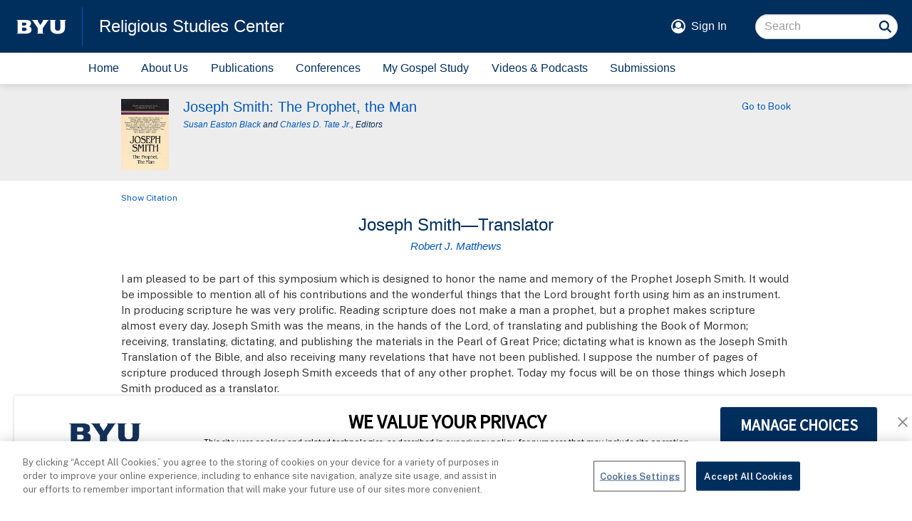

--- FILE ---
content_type: text/html; charset=UTF-8
request_url: https://rsc.byu.edu/joseph-smith-prophet-man/joseph-smith-translator
body_size: 14921
content:
<!DOCTYPE html>
<html lang="en" dir="ltr" prefix="og: https://ogp.me/ns#">

	<head>
		<meta charset="utf-8" />
<noscript><style>form.antibot * :not(.antibot-message) { display: none !important; }</style>
</noscript><script async src="https://www.googletagmanager.com/gtag/js?id=UA-3695770-41"></script>
<script>window.dataLayer = window.dataLayer || [];function gtag(){dataLayer.push(arguments)};gtag("js", new Date());gtag("set", "developer_id.dMDhkMT", true);gtag("config", "UA-3695770-41", {"groups":"default","page_placeholder":"PLACEHOLDER_page_path","allow_ad_personalization_signals":false});gtag("config", "G-4FJ8997B9S", {"groups":"default","page_placeholder":"PLACEHOLDER_page_location","allow_ad_personalization_signals":false});</script>
<meta name="description" content="I am pleased to be part of this symposium which is designed to honor the name and memory of the Prophet Joseph Smith. It would be impossible to mention all of his contributions and the wonderful things that the Lord brought forth using him as an instrument. In producing scripture he was very prolific. Reading scripture does not make a man a prophet, but a prophet makes scripture almost every day." />
<link rel="canonical" href="https://rsc.byu.edu/joseph-smith-prophet-man/joseph-smith-translator" />
<meta name="Generator" content="Drupal 10 (https://www.drupal.org)" />
<meta name="MobileOptimized" content="width" />
<meta name="HandheldFriendly" content="true" />
<meta name="viewport" content="width=device-width, initial-scale=1.0" />
<link rel="icon" href="/themes/custom/rsc/rsc.ico" type="image/vnd.microsoft.icon" />

		<title>Joseph Smith—Translator | Religious Studies Center</title>

				<link rel="shortcut icon" sizes="192x192" href="/shortcut-icon.png">
		<link rel="manifest" href="/manifest.json">  
		<link rel="apple-touch-icon" href="/apple-touch-icon.png">
		<meta name="apple-mobile-web-app-title" content="RSC">
		
		<link rel="stylesheet" media="all" href="https://cdn.byu.edu/theme-fonts/1.x.x/ringside/fonts.css">
		<link rel="stylesheet" media="all" href="https://cdn.byu.edu/theme-fonts/1.x.x/public-sans/fonts.css">
			 
		<meta name="viewport" content="width=device-width, minimum-scale=1.0, maximum-scale=1.0, user-scalable=no">
		<link rel="stylesheet" media="all" href="/sites/default/files/css/css_LyovO6RD23s__vNCxicMfTbDEsozsWZceQBqZv8dfd0.css?delta=0&amp;language=en&amp;theme=rsc&amp;include=eJx1z0EOwjAMRNELVeRIlpO6bUgcVx5XwO0Ra9L1-xppGJCgOp5SwjwV4MHrSmF0mMrC_7x3y9xncogbhbxjhlV5F_ol99rraJjxeWUqNkLGdNtRSNnbdd5pHDJ_gytrBaoNLNksEM5n2pxVXuZtwQchmjJDviDVdjg" />
<link rel="stylesheet" media="all" href="https://cdn.jsdelivr.net/npm/entreprise7pro-bootstrap@3.4.8/dist/css/bootstrap.min.css" integrity="sha256-zL9fLm9PT7/fK/vb1O9aIIAdm/+bGtxmUm/M1NPTU7Y=" crossorigin="anonymous" />
<link rel="stylesheet" media="all" href="https://cdn.jsdelivr.net/npm/@unicorn-fail/drupal-bootstrap-styles@0.0.2/dist/3.1.1/7.x-3.x/drupal-bootstrap.min.css" integrity="sha512-nrwoY8z0/iCnnY9J1g189dfuRMCdI5JBwgvzKvwXC4dZ+145UNBUs+VdeG/TUuYRqlQbMlL4l8U3yT7pVss9Rg==" crossorigin="anonymous" />
<link rel="stylesheet" media="all" href="https://cdn.jsdelivr.net/npm/@unicorn-fail/drupal-bootstrap-styles@0.0.2/dist/3.1.1/8.x-3.x/drupal-bootstrap.min.css" integrity="sha512-jM5OBHt8tKkl65deNLp2dhFMAwoqHBIbzSW0WiRRwJfHzGoxAFuCowGd9hYi1vU8ce5xpa5IGmZBJujm/7rVtw==" crossorigin="anonymous" />
<link rel="stylesheet" media="all" href="https://cdn.jsdelivr.net/npm/@unicorn-fail/drupal-bootstrap-styles@0.0.2/dist/3.2.0/7.x-3.x/drupal-bootstrap.min.css" integrity="sha512-U2uRfTiJxR2skZ8hIFUv5y6dOBd9s8xW+YtYScDkVzHEen0kU0G9mH8F2W27r6kWdHc0EKYGY3JTT3C4pEN+/g==" crossorigin="anonymous" />
<link rel="stylesheet" media="all" href="https://cdn.jsdelivr.net/npm/@unicorn-fail/drupal-bootstrap-styles@0.0.2/dist/3.2.0/8.x-3.x/drupal-bootstrap.min.css" integrity="sha512-JXQ3Lp7Oc2/VyHbK4DKvRSwk2MVBTb6tV5Zv/3d7UIJKlNEGT1yws9vwOVUkpsTY0o8zcbCLPpCBG2NrZMBJyQ==" crossorigin="anonymous" />
<link rel="stylesheet" media="all" href="https://cdn.jsdelivr.net/npm/@unicorn-fail/drupal-bootstrap-styles@0.0.2/dist/3.3.1/7.x-3.x/drupal-bootstrap.min.css" integrity="sha512-ZbcpXUXjMO/AFuX8V7yWatyCWP4A4HMfXirwInFWwcxibyAu7jHhwgEA1jO4Xt/UACKU29cG5MxhF/i8SpfiWA==" crossorigin="anonymous" />
<link rel="stylesheet" media="all" href="https://cdn.jsdelivr.net/npm/@unicorn-fail/drupal-bootstrap-styles@0.0.2/dist/3.3.1/8.x-3.x/drupal-bootstrap.min.css" integrity="sha512-kTMXGtKrWAdF2+qSCfCTa16wLEVDAAopNlklx4qPXPMamBQOFGHXz0HDwz1bGhstsi17f2SYVNaYVRHWYeg3RQ==" crossorigin="anonymous" />
<link rel="stylesheet" media="all" href="https://cdn.jsdelivr.net/npm/@unicorn-fail/drupal-bootstrap-styles@0.0.2/dist/3.4.0/8.x-3.x/drupal-bootstrap.min.css" integrity="sha512-tGFFYdzcicBwsd5EPO92iUIytu9UkQR3tLMbORL9sfi/WswiHkA1O3ri9yHW+5dXk18Rd+pluMeDBrPKSwNCvw==" crossorigin="anonymous" />
<link rel="stylesheet" media="all" href="/sites/default/files/css/css_jLxUx2Xw-3vkiNc07neRdTD12gZ3cvKtzMuUcU1Q74k.css?delta=9&amp;language=en&amp;theme=rsc&amp;include=eJx1z0EOwjAMRNELVeRIlpO6bUgcVx5XwO0Ra9L1-xppGJCgOp5SwjwV4MHrSmF0mMrC_7x3y9xncogbhbxjhlV5F_ol99rraJjxeWUqNkLGdNtRSNnbdd5pHDJ_gytrBaoNLNksEM5n2pxVXuZtwQchmjJDviDVdjg" />
<link rel="stylesheet" media="all" href="/sites/default/files/asset_injector/css/rsc_theme-33834afad9fa5120790693150a195e90.css?t5t2zn" />
<link rel="stylesheet" media="all" href="/sites/default/files/css/css_IeU5_DdgKfeua0SUC2P1vt1eG-QNmd7RvfssdUP4Aps.css?delta=11&amp;language=en&amp;theme=rsc&amp;include=eJx1z0EOwjAMRNELVeRIlpO6bUgcVx5XwO0Ra9L1-xppGJCgOp5SwjwV4MHrSmF0mMrC_7x3y9xncogbhbxjhlV5F_ol99rraJjxeWUqNkLGdNtRSNnbdd5pHDJ_gytrBaoNLNksEM5n2pxVXuZtwQchmjJDviDVdjg" />

		<script src="/sites/default/files/asset_injector/js/device_info-d648dc6029eafee939dbecae288ca999.js?t5t2zn"></script>

		<meta name="apple-touch-fullscreen" content="YES" />

                		<script type="text/javascript" src="https://cdn.cookielaw.org/consent/6985a5b2-0d75-4cac-8d42-8564ff47121f/OtAutoBlock.js" ></script>
		<script src="https://cdn.cookielaw.org/scripttemplates/otSDKStub.js"  type="text/javascript" charset="UTF-8" data-domain-script="6985a5b2-0d75-4cac-8d42-8564ff47121f" ></script>
		<script type="text/javascript">
		function OptanonWrapper() {}
		</script>
	</head>
	
	<body  data-spy="scroll" data-offset="100">
		<a href="#main-content" class="visually-hidden focusable">
			Skip to main content
		</a>
		<div class="body">
			
			  <div class="dialog-off-canvas-main-canvas" data-off-canvas-main-canvas>
    
<div id="main-wrapper">
	<div id="main-header">
	<div class="header-banner">
				<div class="banner-logo">
			<a href="https://byu.edu" target="_blank" aria-label="home page">
				<img src="https://brightspotcdn.byu.edu/e4/0a/b679ee0a41d9b1675fc78cd03239/byu-logo-white-small.svg" alt="BYU logo">
			</a>
		</div>
		<div class="banner-title-block">
						<a class="banner-title" href="/">
				Religious Studies Center
			</a>
			<button class="main-menu-button" aria-expanded="false" onclick="toggle_main_menu()">
				<span class="sr-only">Menu</span>
			</button>			
		</div>
				<div class="banner-action-block">
			<div class="banner-user-block">
				<div class="banner-user-avatar">
					<svg xmlns="http://www.w3.org/2000/svg" viewBox="0 0 100 100">
						<circle cx="50" cy="50" r="45" fill="none" stroke="currentColor" stroke-width="10"></circle>
						<circle cx="50" cy="40" r="20"></circle>
						<path d="M50 95c-26 0-34-18-34-18 3-12 8-18 17-18 5 5 10 7 17 7s12-2 17-7c9 0 14 6 17 18 0 0-7 18-34 18z"></path>
					</svg>
				</div>
				<div class="header-user-signin">
					<a href="/user/login">Sign In</a>
				</div>
			</div>
			<div class="banner-search-block">
								  <div class="region region-search">
    <section class="search-api-page-block-form-search search-api-page-block-form search-form search-block-form container-inline block block-search-api-page block-search-api-page-form-block clearfix" data-drupal-selector="search-api-page-block-form-search" id="block-searchapipagesearchblockform">
  
    

      <form action="/joseph-smith-prophet-man/joseph-smith-translator" method="post" id="search-api-page-block-form-search" accept-charset="UTF-8">
  <div class="form-item js-form-item form-type-search js-form-type-search form-item-keys js-form-item-keys form-no-label form-group">
      <label for="edit-keys" class="control-label sr-only">Search</label>
  
  
  <input title="Enter the terms you wish to search for." data-drupal-selector="edit-keys" class="form-search form-control" placeholder="Search" type="search" id="edit-keys" name="keys" value="" size="15" maxlength="128" />

  
  
      <div id="edit-keys--description" class="description help-block">
      Enter the terms you wish to search for.
    </div>
  </div>
<input autocomplete="off" data-drupal-selector="form-uzx8aqpdm63ale0ch6qjhzxskrprzbsgtf6pdfrgzg4" type="hidden" name="form_build_id" value="form-uZX8aQPdm63AlE0cH6QJHzxSKRPRzBsgtF6pdFRGZG4" /><input data-drupal-selector="edit-search-api-page-block-form-search" type="hidden" name="form_id" value="search_api_page_block_form_search" /><div data-drupal-selector="edit-actions" class="form-actions form-group js-form-wrapper form-wrapper" id="edit-actions"><button class="search-form__submit button js-form-submit form-submit btn-primary btn icon-before" data-drupal-selector="edit-submit" type="submit" id="edit-submit" name="op" value="Search"><span class="icon glyphicon glyphicon-search" aria-hidden="true"></span>
Search</button></div>

</form>

  </section>


  </div>

								<input name="search" class="form-search-underlay form-control" placeholder="Search">
				<div class="form-search-button" onclick="search_site()">
					<svg xmlns="http://www.w3.org/2000/svg" viewBox="0 0 100 100">
						<circle cx="45" cy="45" r="18" fill="none" stroke="currentColor" stroke-width="7"></circle>
						<path d="M60 60 l 14 14" fill="none" stroke="currentColor" stroke-width="7"></path>
					</svg>
				</div>
			</div>
		</div>
	</div>
	<nav class="main-menu">
				

	<a href="/" data-drupal-link-system-path="&lt;front&gt;">Home</a>
	<a href="/about-us" data-drupal-link-system-path="node/9271">About Us</a>
	<a href="/publications" data-drupal-link-system-path="node/23">Publications</a>
	<a href="/conferences" data-drupal-link-system-path="node/39">Conferences</a>
	<a href="/my-gospel-study" data-drupal-link-system-path="node/6249">My Gospel Study</a>
	<a href="/media" data-drupal-link-system-path="node/5505">Videos &amp; Podcasts</a>
	<a href="/submissions" data-drupal-link-system-path="node/10368">Submissions</a>
	<a href="/add-to-home">Add Home Screen Shortcut</a>


	</nav>
	<div class="add-to-home">
		<div class="add-to-home-invitation">
		   <a onclick="show_add_instructions()">Add an RSC shortcut to this device's Home&nbsp;screen</a>
		</div>
		
		<div class="add-to-home-instructions">
			<div class="add-to-home-dismiss" onclick="dismiss_add_instructions();">X</div>
			<div class="add-to-home-switch">
				Unfortunately, Apple's iOS doesn't support home screen shortcuts in the Chrome browser.
				To add an RSC website shortcut to your home screen, open the website in the Safari browser.
			</div>
			<div class="add-to-home-chrome">
				<ol>
					<li>Navigate to any page of this site.</li>
					<li>Tap the <img src="/themes/custom/rsc/icons/kebab.png" class="add-to-home-icon"> menu icon in the top, right corner of the&nbsp;screen.</li>
					<li>In the menu, scroll to <strong>Add to Home Screen</strong> and tap&nbsp;it.</li>
					<li>When finished, tap the <img src="/themes/custom/rsc/icons/close.png" class="add-to-home-icon"> icon above to close this&nbsp;box.</li>
				</ol>
			</div>
			<div class="add-to-home-safari">
				<ol>
					<li>Navigate to any page of this site.</li>
					<li>Tap the <img src="/themes/custom/rsc/icons/share.png" class="add-to-home-icon"> icon at the bottom of the screen below the browser&mdash;&#8203;if you don't see it, swipe up to unhide&nbsp;it.</li>
					<li>In the menu, scroll past any icons and tap <strong>Add to Home&nbsp;Screen</strong>.</li>
					<li>When finished, tap the <img src="/themes/custom/rsc/icons/close.png" class="add-to-home-icon"> icon above to close this&nbsp;box.</li>
				</ol>
			</div>
		</div>
	</div>
</div>
	<div id="main-content" role="main">
		  <div class="region region-content">
    <div data-drupal-messages-fallback class="hidden"></div>   



	

 

<div class="pub-content content-940">
	<div class="pub-panel">
		<div class="pub-title-pane content-940">
			<div class="pub-cover-block">
					<a href="/book/joseph-smith-prophet-man">
					<img class="pub-cover" src="/sites/default/files/book/cover/Joseph_Smith_the-Prophet_the_Man.jpg" alt="Photo of Publication Cover">
				</a>
				</div>
			<div class="pub-title-block">
				<div class="pub-title">
						<a href="/book/joseph-smith-prophet-man">
						<h4 class="smart-wrap">
							 Joseph Smith: The Prophet, the Man 
						</h4>
							</a>
							<h6 class="top-half in-italic">
						<a href='/node/761'>Susan Easton Black</a> and <a href='/node/2303'>Charles D. Tate Jr.</a>, Editors
					</h6>
					</div>
			</div>
			<div class="pub-go-to-block">
						<a href="/book/joseph-smith-prophet-man">
					Go to Book
				</a>
				</div>
		</div>
		</div>
	<div class="content-link-panel">
			<div class="citation-link co-ex-link co-ex-expand" onclick="coEx(this, '.toggle-box', 'Show', 'Hide')">
			<a>
						Show Citation
					</a>
		</div>
				<div class="download-link">
				&nbsp;
			</div>
	</div>
	<div class="content-panel contextual-region">
		 		<div class="content-title-pane">
			<h3 class="smart-wrap">
				Joseph Smith—Translator
			</h3>
			<h5 class="top-half in-italic">
				<a href='/node/1187'>Robert J. Matthews</a>
			</h5>
		</div>
		<div class="content-body-pane rsc-markup">
			<div class="toggle-box co-ex-collapsed">
				<p>Robert J. Matthews, “Joseph Smith—Translator,” in&nbsp;<em>Joseph Smith: The Prophet, The Man</em>, ed. Susan Easton Black and Charles D. Tate Jr. (Provo, UT: Religious Studies Center, Brigham Young University, 1993), 77–87.</p>
			</div>
			<div class="toggle-box co-ex-collapsed">
				<p><em>Robert J. Matthews was professor emeritus of ancient scripture at Brigham Young University when this was published.</em></p>

			</div>
			<p>I am pleased to be part of this symposium which is designed to honor the name and memory of the Prophet Joseph Smith. It would be impossible to mention all of his contributions and the wonderful things that the Lord brought forth using him as an instrument. In producing scripture he was very prolific. Reading scripture does not make a man a prophet, but a prophet makes scripture almost every day. Joseph Smith was the means, in the hands of the Lord, of translating and publishing the Book of Mormon; receiving, translating, dictating, and publishing the materials in the Pearl of Great Price; dictating what is known as the Joseph Smith Translation of the Bible, and also receiving many revelations that have not been published. I suppose the number of pages of scripture produced through Joseph Smith exceeds that of any other prophet. Today my focus will be on those things which Joseph Smith produced as a translator.</p><p class="p-h2">Many Translations by Joseph Smith</p><p>Much of Joseph Smiths adult life was spent in the difficult work of translation, as the following chronological list of his translations will illustrate:</p><p>1. <b>The Book of Mormon.</b> Between 1828 and 1829, Joseph Smith used the Urim and Thummim to translate the reformed Egyptian of the gold plates into English.</p><p>2. <b>Doctrine and Covenants Section 7.</b> This is a statement originally written on parchment by John the Apostle about the Lord’s promise to him that he would tarry on the earth until the Second coming. The language of the original is not specified, but was probably Aramaic or Greek. Joseph Smith translated it into English in April 1829 by use of the Urim and Thummim. It is not clear from the Prophet’s record whether he actually had the document, or saw it in vision, or was given the translation by inspiration without seeing the document.</p><p>3. <b>The Joseph Smith Translation of the Bible (JST). </b>This is variously known as the Inspired Version or New Translation. The Prophet used a King James Version English text as a manuscript base. The JST contains at least 3,410 verses that are different from and add thousands of words and many concepts to the King James Version. The Song of Solomon is deleted. Joseph began the translation in June 1830 (just a few weeks after publishing the Book of Mormon) and completed it in July 1833. He did not use the Urim and Thummim nor did he have a knowledge of biblical languages at that time. The translation was necessary because the Bible had not been preserved through the centuries in its original purity and completeness, and Joseph Smith restored many missing passages containing concepts that were essential for establishing the gospel in this dispensation.</p><p>4. <b>The Book of Abraham.</b> Joseph translated it into English from papyri containing Egyptian characters and pictorial illustrations. He worked on the translation at intervals between July 1835 and March 1842. The Prophet may have used the Urim and Thummim or seer stone in at least part of the translation (Smith 3:225–26; <i>Millennial Star</i> 47; Woodruff 3:155).</p><p>5. <b>The Papyrus Scroll of Joseph in Egypt.</b> This was a document in Egyptian writing and illustrations, obtained at the same time as the Abraham papyri. It was reported by both Joseph Smith and Oliver Cowdery to contain writings by Joseph in Egypt (<i>History of the Church</i> 2:236; Cowdery 235–37). How much translation of this document the Prophet accomplished is not clear, as there is no known transcript. However, Oliver Cowdery reported in December 1835, that the work contained an account of the Creation, the Godhead, the Final Judgment, Enoch’s pillar, and other things, which implies that some translation had occurred, even though nothing is known of a written English text (Cowdery 236).</p><p>The foregoing translations followed soon one after another: first the Book of Mormon; then at the same period, the record of John; then a short time later, the Bible; and two years after that, the book of Abraham and the record of Joseph. These translations by Joseph Smith have given the Church and the world sacred information that would not otherwise be known. Perhaps we Latter-day Saints have not appreciated how much of what we know and hold sacred came to us through the labor of the Prophet Joseph Smith as he translated the Bible. Indeed, the formal title and description of the prophet and President of the Church is to be “a seer, a revelator, a translator, and a prophet, having all the gifts of God which he bestows upon the head of the church” (D&amp;C 107:92; compare D&amp;C 21:1).</p><p>One of the prerogatives of a seer is to be able to translate languages by means of an instrument such as the Urim and Thummim. We read the following in Mosiah 8:13:</p><p class="p-indent">I can assuredly tell thee, O king, of a man that can translate the records; for he has wherewith that he can look, and translate all records that are of ancient date; and it is a gift from God. And the things are called interpreters, and no man can look in them except he be commanded, lest he should look for that he ought not and he should perish. And whosoever is commanded to look in them, the same is called seer.</p><p>This power of translation is called a “high gift from God” (v 14) and is therefore one of the greatest of the gifts of God:</p><p class="p-indent">[For] a seer can know of things which are past, and also of things which are to come, and by them shall all things be revealed, or, rather, shall secret things be made manifest, and hidden things shall come to light, and things which are not known shall be made known by them, and also things shall be made known by them which otherwise could not be known. Thus God had provided a means that man, through faith, might work mighty miracles; therefore he becometh a great benefit to his fellow beings. (vv 17–18; compare JS-H 1:35)</p><p class="p-h2">Meanings of the Word Translate</p><p>It could be informative to consider various meanings of the word <i>translate</i>. <i>The Oxford English Dictionary</i> (OED) gives these definitions: “To turn from one language into another retaining the sense”; also, “To express in other words, to paraphrase.” It gives another meaning as, “To interpret, explain, expound the significance of.” Other dictionaries give approximately the same definitions as the OED. Although we generally think of translation as having to do with changing a word test from one language to another, that is not the only usage of the word. Translate equally means to express an idea or statement in other words, even in the same language. If people are unfamiliar with certain terminology in their own tongue, they will need an explanation. The explanation may be longer than the original, yet the original had all the meaning, either stated or implied. In common everyday discourse, when we hear something stated ambiguously or in highly technical terms, we ask the speaker to translate it for us. It is not expected that the response must come in another language, but only that the first statement be made clear. The speaker’s new statement is a form of translation because it follows the basic purpose and intent of the word <i>translation</i>, which is to render something in understandable form.</p><p>Some have wondered why the JST is called a translation as it began with the English text of the King James Version and remained an English text. However, since the books of the Bible did not originate in English and since Joseph Smith restored lost material and also the original intent and meaning of existing passages, what he produced through the power of God by the Spirit is tantamount to a translation. The Holy Ghost may have been the translator and Joseph Smith the mortal instrument, but we are the beneficiaries.</p><p>The concept of translation can be illustrated by what happens to natural light when it shines through a glass prism. The light appears colorless before it enters the prism; but it emerges in several bands of color. These colors were inherent in the light all along, but were not visible until they were “translated.” The prism is more than a relay station; it is, in a sense, a translator, because it makes things visible in a different frequency and wave length, thus making them visible in a “new light.” In like manner, a translation is able to provide varying shades and depths of meaning.</p><p>If done accurately, a translation is marvelously helpful in making great truths known that otherwise would be passed over or even be undiscoverable in the original. In explaining this point, the translators of the King James Version of the Bible wrote this description of what a translation accomplishes:</p><p class="p-indent">How shall men meditate in that which they cannot understand? How shall they understand that which is kept close in an unknown tongue? <span class="span-no-wrap">. . .</span> Translation it is that openeth the window, to let in the light; that breaketh the shell, that we may eat the kernel; that putteth aside the curtain, that we may look into the most place; that removeth the cover of the well, that we may come by the water <span class="span-no-wrap">. . .</span> [for] without translation into the [common] tongue the unlearned are but like children at Jacob’s well (which was deep) without a bucket or something to draw with. (Clark xxxiv)</p><p>As the Prophet Joseph translated, the object, of course, was to convey necessary understanding to the reader. To accomplish this might sometimes require him to go beyond the words of the original document to render a more meaningful translation to his audience. This would be especially true when translating ancient documents. The original writer would be in possession of certain cultural and factual information as he wrote, not all of which would have been recorded in detail. When a translation is made, it may not be adequate unless it included some of the unwritten background. It appears that this is what occurred in 1823 when the angel Moroni quoted Malachi 4:5–6 to the seventeen-year-old inexperienced Joseph Smith. The text of Malachi as we have it in the King James Version contains the following 51 words:</p><p class="p-indent">Behold, I will send you Elijah the prophet before the coming of the great and dreadful day of the Lord: and he shall turn the heart of the fathers to the children, and the heart of the children to their fathers, lest I come and smite the earth with a curse.</p><p>However, when Moroni quoted it he enlarged upon it as follows, using 69 words:</p><p class="p-indent">Behold, I will reveal unto you the Priesthood, by the hand of Elijah the prophet, before the coming of the great and dreadful day of the Lord. And he shall plant in the hearts of the children the promises made to the fathers, and the hearts of the children shall turn to their fathers. If it were not so, the whole earth would be utterly wasted at his coming. (D&amp;C 2:1–3; JS–H 1:38–39)</p><p>Malachi, who originally wrote it, would have known the necessity of having the priesthood in Elijah’s ministry and in restoring the keys to Joseph Smith and Oliver Cowdery. He would have known that turning the heart of the children to the fathers was connected to ancient covenant promises. He would have known what was involved in making all this effective in the lives of the children, but he didn’t elucidate. Yet the priesthood, the promises, and the keys are inherent in sensing Elijah on this mission and therefore are contained beneath the visible surface of the biblical text. Moroni translated that passage so Joseph Smith and the rest of us would understand what was involved in Malachi’s statement about Elijah.</p><p>Nineteen years later, on 6 September 1842, the Prophet Joseph touched on this principle when discussing the same passage from Malachi, but cited it exactly as it stands in the King James Version. Then he said, “I might have rendered a plainer translation to this, but it is sufficiently plain to suit my purpose as it stands. It is sufficient <span class="span-no-wrap">. . .</span> in this case <span class="span-no-wrap">. . .</span>” (D&amp;C 128:18). It is quite obvious that the particular rendering of the King James Version was adequate for the Prophet’s purpose at that particular time, but it is just as obvious that were he expounding a different phase of the passage, he might have clarified the translation. In fact this very thing did occur a year later, on 13 August 1843, when the Prophet cited the Malachi passage a little differently:</p><p class="p-indent">I will send Elijah the Prophet and he shall reveal the covenants of the Fathers to the children and of the Children to the Fathers that they may enter into Covenant with each other, lest I come &amp; smite the whole Earth with a curse. (<i>Words of Joseph Smith</i> 241)</p><p>This interesting process of translation might have some bearing and explanation as to why the first publication of the translation of the parchment of John, which we now call Doctrine and Covenants 7, consisted of 142 words, whereas the second publication was enlarged to 282 words (compare Book of Commandments VI, 1833 with D&amp;C XXXIII, 1835). Both printings were made just two years apart and under the direction of the Prophet Joseph Smith.</p><p class="p-h2">Spiritual Development of Joseph Smith</p><p>We noted earlier that the Prophet Joseph used the Urim and Thummim for translation in some instances and not in others. We wish we knew more about this process. However, two items will help our understanding. The first is a statement from the Prophet himself with reference to receiving the Holy Ghost immediately after he was baptized. Remember, this was after he had already translated much of the Book of Mormon by means of the Urim and Thummim. The statement is as follows:</p><p class="p-indent">Immediately on our coming up out of the water <span class="span-no-wrap">. . .</span> we were filled with the Holy Ghost, and rejoiced in the God of our salvation. Our minds being now enlightened, we began to have the scriptures laid open to our understandings, and the true meaning and intention of their more mysterious passages revealed unto us in a manner which we never could attain to previously, nor ever before had thought of. (JS-H 1:73–74)</p><p>It appears that having the Holy Ghost in such abundance after baptism was a greater aid in understanding “the true meaning and intention” of the scriptures than even using the Urim and Thummim had been before baptism.</p><p>The second item is a statement attributed to Elder Orson Pratt and is found in the “Minutes of the School of the Prophets in Salt Lake City,” 14 January 1871:</p><p class="p-indent">He [Elder Pratt] mentioned that as Joseph used the Urim and Thummim in the translation of the Book of Mormon, he wondered why he did not use it in the translation of the New Testament. Joseph explained to him that the experience he had acquired while translating the Book of Mormon by the use of the Urim and Thummim had rendered him so well acquainted with the spirit of Revelation and Prophecy, that in the translating of the New Testament he did not need the aid that was necessary in the 1st instance.</p><p>This interesting statement by Elder Pratt throws a bit of light upon the whole process of the use of instruments in the translation and revelatory process.</p><p class="p-h2">Translation Aided by the Spirit of God</p><p>Every translation is an interpretation—a version. The translation of language cannot be a mechanical operation as in the case of a prism. Translation is a cognitive and functional process because there is not one word in every language to match with exact words in every other language. Gender, case, tense, terminology, idiom, word order, obsolete and archaic words, and shades of meaning—all make translation an interpretive process. In the case of scripture, the Holy Spirit is also needed. As stated by Elder James E. Talmage:</p><p class="p-indent">There will be, there can be, no absolutely reliable translation of these or other scriptures unless it be effected through the gift of translation, as one of the endowments of the Holy Ghost. The translator must have the spirit of the prophet if he would render in another tongue the prophet’s words; and human wisdom alone leads not to that possession. (237)</p><p>It is sometimes a fine line between translation and interpretation. The process I have been describing can only be reliable and safe when it is done by a prophet working under the inspiration of the Lord. Translation of sacred information must be done by the help of God. In Doctrine and Covenants 1:29, the Lord says that the translation of the Book of Mormon was done by the power of God. On page 1 of the JST manuscript of Matthew are the words: “A translation of the New Testament, translated by the power of God.” We find a similar thought in D&amp;C 76:15–18, which affirms that the JST text of John 5:29 was given “of the Spirit.” When the Lord called Sidney Rigdon to be the scribe of the JST, he promised that the translation of the scriptures “shall be given, even as they are in mine own bosom” (D&amp;C 35:20).</p><p>Understanding this particular mode or process of translation may yet unfold to us the manner in which the Prophet Joseph translated the Egyptian papyri from which the book of Abraham came. Even though honest scholars are unable to find the Abrahamic teachings in the fragments of the papyri the Prophet Joseph was working with, he was working on a different level and wave length and was able to bring forth the Abrahamic material that lay beneath the surface of the papyri.</p><p class="p-h2">Influence of the JST</p><p>The translations of scripture given to the Church and the world through Joseph Smith have had great impact on the doctrine of the Church and in the belief and practice of the saints. Since we are already familiar with the Book of Mormon and the book of Abraham, I will cite only a few examples from Joseph Smith’s translation of the Bible to illustrate some of the doctrinal benefits that have come to the Church because of the JST. It has affected the life of every Latter-day Saint since the time it was given. I wish to emphasize that point: The JST has influenced every person who has been or is now a member of the Church in one way or another.</p><p>In the first place, doing the translation was a learning experience for Joseph Smith, just as reading it is for the rest of us. The Lord told Joseph he would learn by revelation as he pursued the translation of the Bible (see D&amp;C 45:60–62; 76:15–18). The JST, like all true scripture, is a witness for the Lord Jesus Christ. The great revelations in the book of Moses were obtained directly from the translation of the Bible and include an account of the visions of Moses, the ministry of Enoch, and the City of Zion. Most of what we know about the gospel of Jesus Christ being taught to Adam, Enoch, and Noah, we learn from the JST. Likewise, the marvelous statement of the priesthood and the ministry of Melchizedek comes to us from the JST (see JST Genesis 14:25–40). Following the initial revelations about Enoch’s Zion that the Prophet Joseph received as he translated Genesis, he received the many revelations included in the Doctrine and covenants about consecration of property, the New Jerusalem, and the building of latter-day Zion. Furthermore, because of the JST we have Doctrine and Covenants 76 about the degrees of glory; Section 77 about the book of Revelation; section 91 about the Apocrypha, and so on. Section 132, dealing with celestial and eternal marriage, also has historical connections to the JST. The age of accountability, set by the Lord as eight years, was first made known early in 1831 through the translation of Genesis 17:11 (see JST). It was stated again several months later in Doctrine and Covenants 68:25. Everyone who believes in any of these doctrines or practices of the Church, who was baptized at the age of eight years, who has read the Doctrine and covenants or the book of Moses, has been influenced by the Joseph Smith Translation of the Bible.</p><p>We rejoice that the Lord gave us Joseph smith, a choice seer, prophet, translator, and benefactor of mankind.</p><p class="p-h2">Bibliography</p><p>Clark, J. Reuben, Jr. <i>Why the King James Version</i>. Salt Lake City: Deseret Book, 1956.</p><p>Cowdery, Oliver. “Egyptian Mummies.” <i>Messenger and Advocate</i> (Dec 1835) 2:233–37.</p><p>Ehat, Andrew F. and Lyndon W. Cook, eds. and comps. <i>The Words of Joseph Smith</i>. Provo, UT: Religious Studies Center, 1980.</p><p><i>History of the Church</i>. 7 vols. Salt Lake City: Deseret Book, 1980.</p><p><i>Millennial Star</i> (1 Jul 1842) 3:44–47.</p><p>Minutes of the School of the Prophets in Salt Lake City. Manuscript in the Historical Library of The Church of Jesus Christ of Latter-day Saints, Salt Lake City, UT.</p><p><i>The Oxford English Dictionary</i>. Oxford: Oxford University, 1971.</p><p>Smith, Joseph Fielding. <i>Doctrines of Salvation</i>. 3 vols. Salt Lake City: Deseret Book, 1956.</p><p>Talmage, James E. <i>Articles of Faith</i>. Salt Lake City: The Church of Jesus Christ of Latter-day Saints, 1987.</p><p>Woodruff, Wilford. <i>Wilford Woodruff’s Journal</i>. 9 vols. Ed. Scott G. Kenney. Midvale, UT: Signature Books, 1983.</p>
	
		</div>
	</div>
</div>


  </div>

	</div>
	<div id="main-footer">
	<div class="footer-columns">
		<div class="footer-column">
			<section id="block-footer-contact" class="block block-block-content block-block-content3926d6ff-2046-4832-a82c-42f69c305d2f clearfix">
  
      <h2 class="block-title">Contact the RSC</h2>
    

      
            <div class="field field--name-body field--type-text-with-summary field--label-hidden field--item"><p class="block">
185 Heber J. Grant Building<br>
Brigham Young University<br>
Provo, UT 84602<br>
801-422-6975
</p></div>
      
  </section>


		</div>
		<div class="footer-column">
			<section id="block-footer-links" class="block block-block-content block-block-content2197fbce-af8f-4cc8-9f64-a831ee829223 clearfix">
  
      <h2 class="block-title">Helpful Links</h2>
    

      
            <div class="field field--name-body field--type-text-with-summary field--label-hidden field--item"><p><a href="https://religion.byu.edu">Religious Education</a></p>
<p><a href="https://byustudies.byu.edu">BYU Studies</a></p>
<p><a href="https://mi.byu.edu">Maxwell Institute</a></p>
<p><a href="/articles/spanish">Articulos en español</a></p>
<p><a href="/articles/portuguese">Artigos em português</a></p></div>
      
  </section>


		</div>
		<div class="footer-column">
			<section id="block-footer-connect" class="block block-block-content block-block-contentf1b5956f-38fc-4001-9e87-981fb0e7bb6a clearfix">
  
      <h2 class="block-title">Connect with Us</h2>
    

      
            <div class="field field--name-body field--type-text-with-summary field--label-hidden field--item"><div class="social-media-links">
   <a class="facebook" href="https://www.facebook.com/byursc/">Facebook</a>
   <a class="instagram" href="https://www.instagram.com/byu.rsc/">Instagram</a>
   <a class="twitter" href="https://www.twitter.com/byursc?lang=en">Twitter</a>
   <a class="youtube" href="https://www.youtube.com/channel/UCUAC5dlZGiQuykU1JGdpEGA">YouTube</a>
</div>
<p>
   <a class="subscribe" href="/subscribe-newsletter" target="_blank">Subscribe to Our Newsletter</a>
</p>
</div>
      
  </section>


		</div>
	</div>
		<div class="footer-banner">
		<div class="banner-wordmark">
			<img src="https://brightspotcdn.byu.edu/1d/91/168937d54d97829e751ccaa8f25f/byu-wordmark-ring.svg" alt="Brigham Young University">
		</div>
		<div class="banner-address">
			Provo, UT 84602, USA | 801-422-4636 | <span class="banner-copyright">© 2022 All rights reserved</span>
		</div>
		<div class="banner-privacy">
			<a href="https://byu.edu/privacy">
				Privacy Notice
			</a>
                        <span>|</span>
<div id="consent-banner"></div>
<div id="teconsent">
  <script type="text/javascript" async="async" src="https://consent.trustarc.com/v2/notice/3p3tmg?pcookie"></script>
</div>

		</div>
	</div>
	</div>
</div>

  </div>

			
		</div>
		<script type="application/json" data-drupal-selector="drupal-settings-json">{"path":{"baseUrl":"\/","pathPrefix":"","currentPath":"node\/2523","currentPathIsAdmin":false,"isFront":false,"currentLanguage":"en"},"pluralDelimiter":"\u0003","suppressDeprecationErrors":true,"google_analytics":{"account":"UA-3695770-41","trackOutbound":true,"trackMailto":true,"trackTel":true,"trackDownload":true,"trackDownloadExtensions":"7z|aac|arc|arj|asf|asx|avi|bin|csv|doc(x|m)?|dot(x|m)?|exe|flv|gif|gz|gzip|hqx|jar|jpe?g|js|mp(2|3|4|e?g)|mov(ie)?|msi|msp|pdf|phps|png|ppt(x|m)?|pot(x|m)?|pps(x|m)?|ppam|sld(x|m)?|thmx|qtm?|ra(m|r)?|sea|sit|tar|tgz|torrent|txt|wav|wma|wmv|wpd|xls(x|m|b)?|xlt(x|m)|xlam|xml|z|zip"},"bootstrap":{"forms_has_error_value_toggle":1},"statistics":{"data":{"nid":"2523"},"url":"\/core\/modules\/statistics\/statistics.php"},"ajaxTrustedUrl":{"form_action_p_pvdeGsVG5zNF_XLGPTvYSKCf43t8qZYSwcfZl2uzM":true},"user":{"uid":0,"permissionsHash":"b1f31f877d04246e7a80644be535a7b94ee950095af59f8afa88e4825b6391ef"}}</script>
<script src="/core/assets/vendor/jquery/jquery.min.js?v=3.7.1"></script>
<script src="/core/assets/vendor/underscore/underscore-min.js?v=1.13.7"></script>
<script src="/core/misc/drupalSettingsLoader.js?v=10.5.6"></script>
<script src="/core/misc/drupal.js?v=10.5.6"></script>
<script src="/core/misc/drupal.init.js?v=10.5.6"></script>
<script src="/sites/default/files/asset_injector/js/global-f23f2f669531009c500ad1b4f0fa8cb5.js?t5t2zn"></script>
<script src="/sites/default/files/asset_injector/js/img_click-b8e7d929adcba79f8b55f0fcd4655ffb.js?t5t2zn"></script>
<script src="/sites/default/files/asset_injector/js/main_header-f7b9bbfe17e10b4ce36e960dfd06271e.js?t5t2zn"></script>
<script src="/sites/default/files/asset_injector/js/message_center-0668c6112587f08a3a0df16901042991.js?t5t2zn"></script>
<script src="/themes/contrib/bootstrap/js/bootstrap-pre-init.js?t5t2zn"></script>
<script src="https://cdn.jsdelivr.net/npm/entreprise7pro-bootstrap@3.4.8/dist/js/bootstrap.js" integrity="sha256-DSHWUwfs+dyvqNBAlaN3fBLYhXtZgMDSoNiXIPCv+E4=" crossorigin="anonymous"></script>
<script src="/themes/contrib/bootstrap/js/drupal.bootstrap.js?t5t2zn"></script>
<script src="/themes/contrib/bootstrap/js/attributes.js?t5t2zn"></script>
<script src="/themes/contrib/bootstrap/js/theme.js?t5t2zn"></script>
<script src="/modules/contrib/google_analytics/js/google_analytics.js?v=10.5.6"></script>
<script src="/core/modules/statistics/statistics.js?v=10.5.6"></script>

	</body>
</html>
